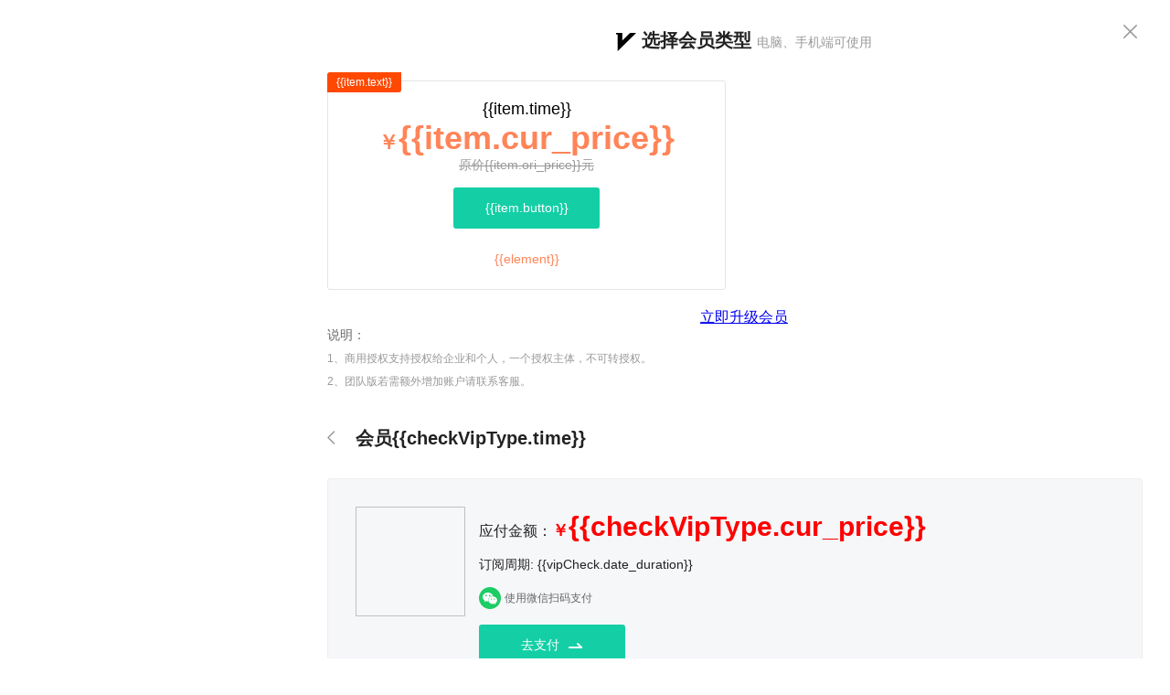

--- FILE ---
content_type: text/html
request_url: http://qywx.techuangyi.com/iframe/pay_vip/
body_size: 7735
content:
<!DOCTYPE html>
<html lang="zh-cn">
  <head>
    <meta charset="UTF-8" />
    <meta http-equiv="X-UA-Compatible" content="ie=edge" />
    <meta http-equiv="X-UA-Compatible" content="IE=edge,Chrome=1" />
    <meta http-equiv="X-UA-Compatible" content="IE=9" />
    <meta
      name="viewport"
      content="width=device-width, user-scalable=no, initial-scale=1.0, maximum-scale=1.0, minimum-scale=1.0"
    />
    <title>购买会员</title>
    <link rel="stylesheet" type="text/css" href="./css/index.css" />
    <link rel="stylesheet" type="text/css" href="./css/index_mc.css" />
    <link
      rel="stylesheet"
      href="./../../statics/js/app/element-ui.min.2.13.2.css"
    />
  </head>

  <body>
    <div id="pay_vip">
      <img
        src="./img/closeIfrane.png"
        @click="closeIframe(null)"
        class="close_iframe"
        alt=""
      />
      <div class="left_box" v-if="!mcFlag">
        <el-carousel height="574px">
          <el-carousel-item v-for="item in swiperImgs" :key="item">
            <img :src="item" alt="" class="swiper_img" />
          </el-carousel-item>
        </el-carousel>
      </div>
      <div class="right_box" :class="{ right_box_width: mcFlag }">
        <div class="check_box" v-show="!payDialogFlag">
          <div class="title_box">
            <img src="./img/vip_icon.png" v-show="!mcFlag" alt="" />
            <span>选择会员类型 </span>
            <span class="title_note"> 电脑、手机端可使用</span>
          </div>
          <div class="type_box">
            <div
              class="vip_type"
              :class="{'tpl_type_visited': !item.checkFlag}"
              v-for="(item, index) in vipTypes"
              :key="item"
              @click="selectVipType(item,index)"
            >
              <div class="recommend" v-if="item.text != ''">{{item.text}}</div>
              <div class="time" :class="{'time_visited': !item.checkFlag}">
                {{item.time}}
              </div>
              <div class="price" :class="{'price_visited': !item.checkFlag}">
                <span>￥</span>{{item.cur_price}}
              </div>
              <div class="origin_price">
                <span v-if="item.ori_price != item.cur_price"
                  >原价{{item.ori_price}}元</span
                >
              </div>
              <div v-if="!mcFlag">
                <a href="javascript:;" class="vip_btn" @click="updateVip(item)"
                  >{{item.button}}</a
                >
              </div>
              <div class="desc_box" v-show="!item.checkFlag">
                <div class="description">
                  <div
                    class="desc_inline"
                    v-for="element in item.content"
                    :key="element"
                  >
                    <!-- <div class="doubt"></div> -->
                    <div>{{element}}</div>
                  </div>
                </div>
              </div>
              <div class="place_box"></div>
              <!-- <div class="vip_more"><div>了解更多</div><img src="./img/more.svg" alt=""></div> -->
            </div>
          </div>
          <a
            href="javascript:;"
            v-if="mcFlag"
            class="add_vip_mc"
            @click="addVipMc"
            >立即升级会员</a
          >
          <div class="author">
            <div class="title">说明：</div>
            <!-- <div class="content" v-for="item in vipExplain">{{item}}</div> -->
            <div class="content">
              1、商用授权支持授权给企业和个人，一个授权主体，不可转授权。
            </div>
            <div class="content">
              2、团队版若需额外增加账户请联系客服。
            </div>
          </div>
        </div>
        <div class="pay_box" v-show="payDialogFlag">
          <div class="pay_title">
            <img src="./img/vip_back.png" class="img" @click="backType" />
            <span class="vip_content">会员{{checkVipType.time}}</span>
          </div>
          <div class="pay_content">
             <img :src="vipCheck.pay_data.qrcode_url" v-if="!mcFlag" alt="" class="qrcode">
            <div class="info_box">
              <div class="price_cur">
                <span class="price_content">应付金额：</span>
                <span class="code">￥</span>
                <span class="price">{{checkVipType.cur_price}}</span>
              </div>
              <div class="time_week">
                <span class="week">订阅周期:</span>
                <span class="week time">{{vipCheck.date_duration}}</span>
              </div>
              <div class="wx_pay" v-if="!mcFlag">
              <img src="./img/wx_pay.png" alt="" class="img">
              <span class="wx_content">使用微信扫码支付</span>
            </div>
              <a
                href="javascript:;"
                v-if="mcFlag"
                class="update_vip_pc"
                @click="updateVipMc"
              >
                去支付<img
                  src="./img/half_arrow.png"
                  alt=""
                  class="pay_mc_img"
                />
              </a>
            </div>
          </div>
          <a
            href="javascript:;"
            v-if="mcFlag"
            class="update_vip_mc"
            @click="updateVipMc"
          >
            <img src="./img/pay_mc.png" alt="" class="pay_mc_img" />去支付
          </a>
          <div class="promise">
            支付即视为您同意
            <span class="agree_content" @click="openService"
              >《特创易会员服务协议》</span
            >和
            <span class="agree_content" @click="openVip">《会员授权协议》</span>
          </div>
          <div class="desc_box" v-if="!mcFlag">
            <div class="desc_item">
              <div class="desc_title">内容服务特权</div>
              <div><span></span>原创可商用版权图形资源</div>
              <div><span></span>海量精美设计模板</div>
              <div><span></span>多款可商用授权字体</div>
              <div><span></span>专业配套品牌设计资源</div>
            </div>
            <div class="desc_item">
              <div class="desc_title">商用保障</div>
              <div><span></span>线上+线下全用途</div>
              <div><span></span>1个商用授权</div>
            </div>
            <!-- <div class="desc_item">
            <div class="desc_title">个人商用范围</div>
            <div><span></span>新媒体用途</div>
            <div><span></span>电商平台用途</div>
            <div><span></span>网络视频/线上广告</div>
            <div><span></span>线下印刷/出版物配图</div>
            <div><span></span>小型影视制作</div>
          </div>
          <div class="desc_item">
            <div class="desc_title">企业商用范围</div>
            <div><span></span>企业线上新媒体</div>
            <div><span></span>企业电商/影视</div>
            <div><span></span>企业线下用途</div>
          </div> -->
          </div>
        </div>
      </div>
    </div>
    <script src="./../../statics/js/app/vue.min.2.6.11.js"></script>
    <!-- <script src="http://unpkg.com/axios/dist/axios.min.js"></script> -->
    <script src="./../../statics/js/jquery-1.4.4.min.js"></script>
    <script src="./../../statics/js/app//element-ui.min.2.13.2.js"></script>
  </body>
  <script src="./js/index.js"></script>
</html>


--- FILE ---
content_type: text/css
request_url: http://qywx.techuangyi.com/iframe/pay_vip/css/index.css
body_size: 6500
content:
* {
  padding: 0;
  margin: 0;
  box-sizing: border-box;
  font-family: "PingFang SC", "Helvetica Neue", "Helvetica", Arial,
    "Microsoft YaHei", "WenQuanYi Micro Hei", "Heiti SC", "Segoe UI", sans-serif;
}
.el-carousel button {
  display: none;
}
.el-carousel .el-carousel__indicators {
  width: 56px;
  background: black;
  opacity: 0.3;
  height: 18px;
  border-radius: 10px;
  bottom: 15px;
  display: flex;
  align-items: center;
  justify-content: center;
}
.el-carousel .el-carousel__indicator {
  width: 6px;
  height: 6px;
  padding: 0;
  background: #ffffff;
  opacity: 0.5;
  border-radius: 50%;
  margin-right: 4px;
}
.el-carousel .el-carousel__indicator:last-child {
  margin-right: 0;
}
.el-carousel .is-active {
  opacity: 1;
}
.update_vip_pc {
  width: 160px;
  display: block;
  height: 45px;
  line-height: 45px;
  color: white;
  background: #14cfa6;
  border-radius: 3px;
  font-size: 14px;
  text-align: center;
  text-decoration: none;
  margin: 17px 0 0 0;
}
.pay_mc_img {
  width: 16px;
  margin-left: 10px;
  vertical-align: middle;
}
/* html,
body,
.type_box,
.data_box,
#pay_vip {
  height: 100%;
} */
.close_iframe {
  position: absolute;
  top: 27px;
  right: 36px;
  cursor: pointer;
  width: 15px;
}
.left_box {
  width: 328px;
  float: left;
}
.left_box .swiper_img {
  max-width: 100%;
}
.right_box {
  width: calc(100% - 328px);
  float: left;
}
#pay_vip .check_box {
  padding: 30px 10px 10px 30px;
  text-align: center;
}
.check_box .title_box {
  height: 28px;
  line-height: 28px;
  font-size: 20px;
  color: #222222;
  font-weight: bold;
}
.check_box .title_box .title_note {
  font-size: 14px;
  color: #999999;
  font-weight: normal;
}
.check_box .title_box img {
  vertical-align: middle;
}
#pay_vip .type_box {
  margin-top: 30px;
  display: flex;
}
#pay_vip .type_box .vip_type {
  position: relative;
  float: left;
  width: calc(50% - 20px);
  margin: 0 20px 20px 0;
  border: 1px solid #e5e5e5;
  cursor: pointer;
  border-radius: 3px;
}
#pay_vip .type_box .vip_type:hover {
  border: 1px solid #14cfa6;
  background: #f5fffd;
}
#pay_vip .type_box .vip_type:hover .time {
  color: #14cfa6;
}
#pay_vip .type_box .vip_type:hover .price {
  color: #14cfa6;
}
.vip_type .recommend {
  /* width: 50px; */
  padding: 0 10px;
  height: 22px;
  position: absolute;
  left: -1px;
  top: -10px;
  background: #ff4800;
  font-size: 12px;
  color: white;
  line-height: 22px;
  text-align: center;
  border-top-left-radius: 3px;
  border-bottom-right-radius: 3px;
}
.vip_type .time {
  color: #000000;
  font-size: 18px;
  text-align: center;
  /* margin-top: 30px; */
  margin-top: 20px;
}
.vip_type .price {
  color: #ff8458;
  font-size: 36px;
  text-align: center;
  /* margin-top: 10px; */
  margin-top: 0;
  font-weight: bold;
}
.vip_type .price span {
  font-size: 22px;
}
.vip_type .vip_btn {
  width: 160px;
  height: 45px;
  color: white;
  font-size: 14px;
  text-align: center;
  line-height: 45px;
  background: #14cfa6;
  display: inline-block;
  text-decoration: none;
  margin-top: 15px;
  cursor: pointer;
  border-radius: 3px;
}
.vip_type .vip_btn:hover {
  background: #00deb4;
}

.vip_type .origin_price {
  color: #999999;
  font-size: 14px;
  text-align: center;
  text-decoration: line-through;
}
.vip_type .description {
  width: 200px;
}
.desc_box {
  margin-top: 25px;
}
.desc_box .description {
  margin: 0 auto;
  width: 90%;
  font-size: 14px;
  color: #666666;
}
.desc_box .description .doubt {
  width: 3px;
  height: 3px;
  background: #14cfa6;
  border-radius: 50%;
  margin-right: 8px;
}
.desc_inline {
  /* text-align: left; */
  display: flex;
  align-items: center;
  justify-content: center;
  margin-bottom: 10px;
}
.desc_inline:last-child {
  color: #ff8458;
}

.desc_inline div {
  display: inline-block;
}
.vip_type .vip_more {
  /* float: right; */
  position: absolute;
  right: 15px;
  bottom: 10px;
  font-size: 12px;
  color: #999999;
  /* margin-top: 20px; */
  /* margin-bottom: 10px; */
  /* margin: 20px 20px 20px 0; */
}
.vip_type .vip_more img {
  vertical-align: middle;
  width: 5px;
  height: 8px;
}
.vip_type .vip_more div {
  float: left;
  margin-right: 5px;
}
.check_box .author {
  /* width: 568px; */
  /* margin: 0 50px 0 30px; */
  text-align: left;
}
.author .title {
  font-size: 14px;
  color: #666666;
}
.author .content {
  font-size: 12px;
  color: #999999;
  margin-top: 8px;
}
.place_box {
  /* height: 20px; */
  height: 15px;
}
.pay_box {
  padding: 30px 30px;
}
.pay_title {
  font-size: 20px;
  color: #222222;
  font-weight: bold;
}
.pay_title .img {
  width: 15px;
  height: 15px;
  cursor: pointer;
  margin-right: 10px;
}
.pay_content {
  border: 1px solid #eeeeef;
  background: #f6f7f9;
  padding: 30px 30px;
  overflow: hidden;
  margin-top: 30px;
  border-radius: 3px;
}
.pay_content .qrcode {
  float: left;
  width: 120px;
  min-width: 120px;
  min-height: 120px;
}
.pay_content .info_box {
  float: left;
  margin-left: 15px;
}
.pay_content .price_cur {
  margin-top: 5px;
  margin-bottom: 15px;
  font-size: 0;
}
.price_cur .price_content {
  color: #222222;
  font-size: 16px;
}
.price_cur .code {
  color: #ff0001;
  font-size: 18px;
  font-weight: bold;
}
.price_cur .price {
  color: #ff0001;
  font-size: 30px;
  font-weight: bold;
}
.pay_content .time_week {
  margin-bottom: 15px;
}
.time_week .week {
  font-size: 14px;
  color: #222222;
}
.wx_pay .img {
  vertical-align: middle;
}
.wx_pay .wx_content {
  color: #666666;
  font-size: 12px;
}
.promise {
  color: #999999;
  font-size: 12px;
  margin-top: 15px;
  height: 45px;
  border-bottom: 1px solid #eeeeef;
}

.promise .agree_content {
  color: #14cfa6;
  cursor: pointer;
}
.desc_box {
  margin-top: 25px;
}
.desc_box .desc_item {
  float: left;
  font-size: 12px;
  color: #999999;
  width: calc(25% - 10px);
  margin-right: 10px;
}
.desc_item div {
  display: flex;
  align-items: center;
  margin-bottom: 10px;
}
.desc_item span {
  width: 2px;
  height: 2px;
  border-radius: 50%;
  background: #999999;
  display: inline-block;
  margin-right: 5px;
}

.desc_box .desc_item .desc_title {
  color: #666666;
  font-size: 14px;
  margin-bottom: 10px;
}


--- FILE ---
content_type: text/css
request_url: http://qywx.techuangyi.com/iframe/pay_vip/css/index_mc.css
body_size: 2345
content:
@media (max-width: 767px) {
  .close_iframe {
    top: 15px;
    right: 15px;
  }
  .right_box_width {
    width: 100%;
  }
  #pay_vip .check_box {
    padding: 50px 15px 10px 15px;
  }
  #pay_vip .type_box {
    display: inline;
  }
  #pay_vip .type_box .vip_type {
    float: none;
    width: 100%;
    margin: 15px 0 0 0;
  }
  #pay_vip .type_box .vip_type:hover {
    border: 2px solid #14cfa6;
  }
  #pay_vip .type_box .tpl_type_visited {
    border: 2px solid #14cfa6;
  }
  .check_box .title_box {
    text-align: left;
    font-size: 17px;
    line-height: initial;
  }
  .check_box .title_box .title_note {
    font-size: 12px;
  }
  .vip_type .time {
    color: #222222;
  }
  .vip_type .time_visited {
    color: #14cfa6;
  }
  .vip_type .price {
    font-size: 22px;
    color: #222222;
  }
  .vip_type .price_visited {
    color: #14cfa6;
  }
  .vip_type .recommend {
    top: -1px;
  }
  .add_vip_mc {
    width: 100%;
    display: block;
    height: 44px;
    line-height: 44px;
    color: white;
    background: #14cfa6;
    border-radius: 3px;
    font-size: 15px;
    text-align: center;
    text-decoration: none;
    margin: 17px 0 20px 0;
  }
  .pay_box {
    padding: 15px 15px;
  }
  .pay_content {
    border: 2px solid #14cfa6;
    padding: 25px;
    margin-top: 15px;
    background: white;
  }
  .price_cur .code {
    font-size: 22px;
    color: #222222;
  }
  .price_cur .price {
    font-size: 22px;
    color: #222222;
  }
  .price_cur .price_content {
    font-size: 14px;
  }
  .time_week .week {
    color: #999999;
  }
  .promise {
    border-bottom: none;
    margin-top: 0;
  }
  .pay_mc_img {
    width: 20px;
    height: 17.5px;
    margin-right: 5px;
    vertical-align: middle;
  }
  .update_vip_pc{
    display: none;
  }
  .update_vip_mc {
    width: 100%;
    display: block;
    height: 44px;
    line-height: 44px;
    color: white;
    background: #14cfa6;
    border-radius: 3px;
    font-size: 15px;
    text-align: center;
    text-decoration: none;
    margin: 17px 0 15px 0;
  }
  .vip_content {
    display: block;
    margin-top: 12px;
    font-size: 17px;
  }
  .pay_content .time_week {
    margin-bottom: 0;
  }
  .pay_content .price_cur {
    margin-top: 0;
  }
}


--- FILE ---
content_type: application/javascript
request_url: http://qywx.techuangyi.com/iframe/pay_vip/js/index.js
body_size: 7749
content:
var APP_PATH = window.parent.payVip.APP_PATH;

// if (window.parent.location.host === "127.0.0.1") {
//     appPath = "//127.0.0.1/logomaker.com.cn/new/www/trunk/";
// } else if (window.parent.location.host === "test0.techuangyi.com") {
//     appPath = "http://test0.techuangyi.com/tcy_logomaker/";
// } else if (window.parent.location.host === "www.logomaker.com.cn") {
//     appPath = "https://www.logomaker.com.cn/";
// }
new Vue({
  el: "#pay_vip",
  data() {
    return {
      payDialogFlag: false,
      mcFlag: false,
      payFlag: false,
      timer: null,
      vipTypes: [],
      swiperImgs: [
        "./img/swiper-2.png",
        "./img/swiper-3.png",
        "./img/swiper-4.png",
        "./img/swiper-5.png",
      ],
      checkVipType: {},
      vipExplain: [],
      timerInterval: 2000,
      timerInterval_count: 0,
      vipCheck: {
        pay_data: {},
      },
    };
  },
  methods: {
    openService() {
      window.parent.open(APP_PATH + "vip-agreement");
    },
    openVip() {
      window.parent.open(APP_PATH + "vip-licensing");
    },
    backType() {
      this.removeInterval();
      this.payDialogFlag = false;
    },
    closeIframe(success) {
      this.backType();
      window.parent.payVip.closeVipIframe(success);
    },
    updateVip(item) {
      this.payFlag = false;
      this.checkVipType = item;
      var _request = {
        template_id: window.parent.payVip.template_id,
        industry_id: window.parent.payVip.industry_id,
        case_id: window.parent.payVip.case_id,
        case_from: window.parent.payVip.case_from,
        userid: window.parent.payVip.userId,
        price: item.cur_price,
      };
      $.ajax({
        url: APP_PATH + "api.php?op=order&act=add_vip",
        data: _request,
        type: "post",
        dataType: "json",
        success: (response) => {
          this.vipCheck = response.data || {};
          this.updateVipMc();
          this.payDialogFlag = true;
          try {
            this.timer = setInterval(this.timerHandle, this.timerInterval);
          } catch (error) {
            console.log(error);
          }
        },
      });
    },
    timerHandle() {
      if (this.payFlag) {
        this.removeInterval();
        return;
      }
      $.ajax({
        type: "GET",
        dataType: "json",
        url: APP_PATH + "api.php?op=order&act=search",
        data: { order_no: this.vipCheck.order_no },
        success: (results) => {
          // 请求结束
          if (results.status == 0) {
            this.removeInterval();
            if (!this.payFlag) {
              this.closeIframe("success");
              this.payFlag = true;
            }
          } else {
            if (results.status == 1005) {
              console.log("订单号无效或订单未支付");
            } else {
              console.log(results.msg);
            }
            //定时器动态改变时间间隔,减少请求次数
            this.timerInterval_count++;
            if (this.timerInterval < 300000 && this.timerInterval_count > 60) {
              this.timerInterval += this.timerInterval;
              this.timerInterval_count = 0;
              this.removeInterval();
              this.timer = setInterval(this.timerHandle, this.timerInterval);
            }
          }
        },
      });
    },
    removeInterval() {
      clearInterval(this.timer);
    },
    selectVipType(item, index) {
      if (!this.mcFlag) {
        return;
      }
      this.vipTypes.forEach((item, _index) => {
        this.$set(this.vipTypes[_index], "checkFlag", true);
      });
      this.$set(this.vipTypes[index], "checkFlag", false);
      this.checkVipType = item;
    },
    init() {
      // vip类型数据
      var _request = {
        userid: window.parent.payVip.userId,
      };
      $.ajax({
        url: APP_PATH + "api.php?op=order&act=get_vip",
        data: _request,
        dataType: "json",
        success: (response) => {
          // response = JSON.parse(response);
          // response = {
          //     list: [{},{}]
          // };
          this.vipTypes = response.list;
          // response
          if (this.mcFlag) {
            this.vipTypes[0].checkFlag = true;
            this.checkVipType = this.vipTypes[1];
          }
          this.vipExplain = response.explain;
        },
      });
    },
    addVipMc() {
      this.payFlag = false;
      var _request = {
        userid: window.parent.payVip.userId,
        price: this.checkVipType.cur_price,
        case_id: window.parent.payVip.case_id,
        case_from: window.parent.payVip.case_from,
        template_id: window.parent.payVip.template_id,
        industry_id: window.parent.payVip.industry_id,
        url: window.parent.payVip.url,
      };
      $.ajax({
        url: APP_PATH + "api.php?op=order&act=add_vip",
        data: _request,
        type: "post",
        dataType: "json",
        success: (response) => {
          this.vipCheck = response.data || {};
          this.payDialogFlag = true;
        },
        error: (err) => {
          console.log(err);
        },
      });
    },
    updateVipMc() {
      if (this.vipCheck.trade_type == "MWEB") {
        window.parent.location.href = this.vipCheck.pay_data.redirect_url;
      } else if (this.vipCheck.trade_type == "wework") {
        window.parent.location.href = this.vipCheck.pay_data.pay_url;
      } else if (this.vipCheck.trade_type == "JSAPI") {
        var params = this.vipCheck.pay_data.params;
        //调用微信JS api 支付
        function jsApiCall() {
          window.parent.WeixinJSBridge.invoke(
            "getBrandWCPayRequest",
            params,
            function (res) {
              window.parent.WeixinJSBridge.log(res.err_msg);
              // alert(res.err_code+res.err_desc+res.err_msg);
            }
          );
        }
        function callpay() {
          if (typeof window.parent.WeixinJSBridge == "undefined") {
            if (window.parent.document.addEventListener) {
              window.parent.document.addEventListener(
                "WeixinJSBridgeReady",
                jsApiCall,
                false
              );
            } else if (window.parent.document.attachEvent) {
              window.parent.document.attachEvent(
                "WeixinJSBridgeReady",
                jsApiCall
              );
              window.parent.document.attachEvent(
                "onWeixinJSBridgeReady",
                jsApiCall
              );
            }
          } else {
            jsApiCall();
          }
        }
        callpay();
        try {
          this.timer = setInterval(this.timerHandle, this.timerInterval);
        } catch (error) {
          console.log(error);
        }
        // this.timer = setInterval(() => {
        //     Dispatch.getOrderPaymentStatus({ order_no: this.vipCheck.order_no }, function (results) {
        //         // 请求结束
        //         let Data = results.data;
        //         if (results.status == 0) {
        //             this.removeInterval();
        //         } else if (results.status == 1005) {
        //             console.log('订单号无效或订单未支付');
        //         } else {
        //             alert(results.msg);
        //         }
        //     });
        // }, 2000);
      }
    },
  },
  created() {
    if (/Android|webOS|iPhone|iPod|BlackBerry/i.test(navigator.userAgent)) {
      this.mcFlag = true;
    }
    this.init();
  },
});
